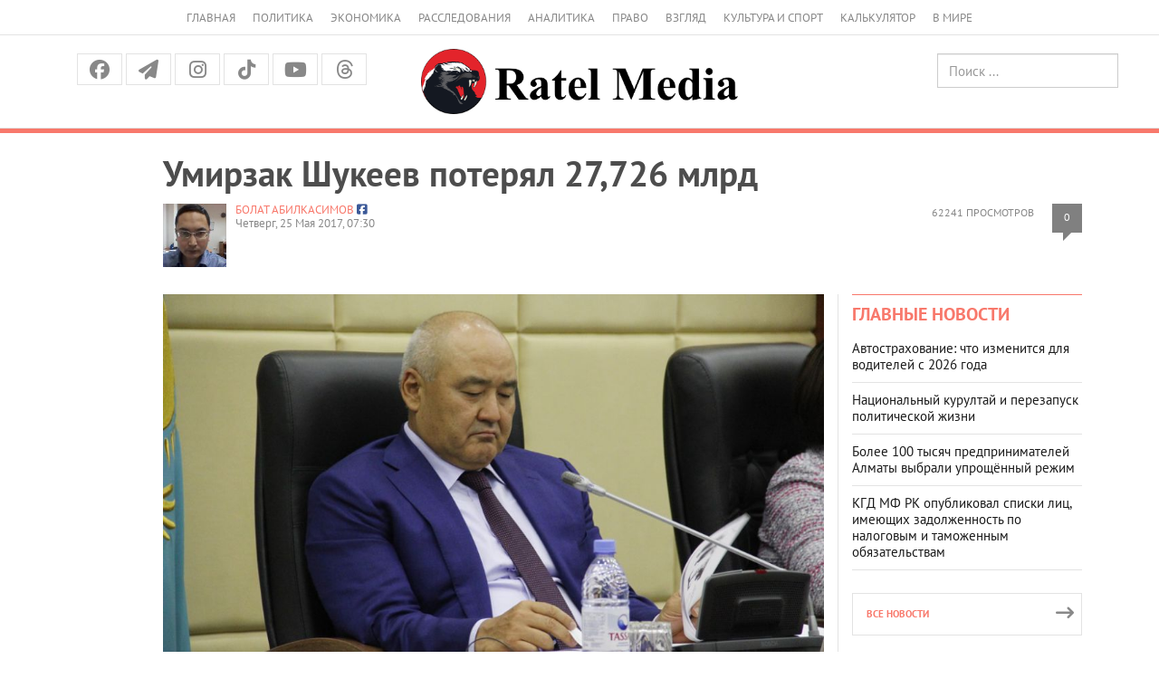

--- FILE ---
content_type: text/html; charset=UTF-8
request_url: https://ratel.kz/raw/umirzak_shukeev_poterjal_27726_mlrd
body_size: 18032
content:
<!DOCTYPE html>
<!-- TEST INNER LAYOUT -->
<html lang="ru">
<head>
    <meta charset="utf-8">
    <meta http-equiv="X-UA-Compatible" content="IE=edge">
    <meta name="viewport" content="width=device-width, initial-scale=1">
    <meta name="description" content="">
    <meta name="author" content="">
    <title> Умирзак Шукеев потерял 27,726 млрд  | Аналитический Интернет-портал</title>
    <link rel="shortcut icon" href="/img/favicon.png" title="Favicon"/>


    	    	<meta property="og:image" content="https://imagesratel.kz/cdn/inner/i/2017/May/23/aa47ef664553fed0d45cf2bf1b0176bd0faab9d6.JPG">
	<meta property="og:image:width" content="1200">
<meta property="og:image:height" content="630">	
    <meta property="og:locale" content="ru_RU"/>
    <meta property="og:publisher" content="https://www.facebook.com/ratel.kz"/>
    <meta property="fb:app_id" content="102169593458442"/>
    


    



    <link href="/fonts/stylesheet.css" rel="stylesheet">
    <link href="/css/bootstrap.min.css" rel="stylesheet">
    <link href="https://cdnjs.cloudflare.com/ajax/libs/font-awesome/6.5.1/css/all.min.css" rel="stylesheet">

    <script src="https://yastatic.net/pcode/adfox/loader.js" crossorigin="anonymous"></script>


    <!-- Bootstrap core JavaScript
    ================================================== -->
    <!-- Placed at the end of the document so the pages load faster -->
    <script src="/js/jquery.min.js"></script>
    <script src="/js/jquery-migrate-1.2.1.min.js"></script>
    <!-- <script type="text/javascript" src="https://code.jquery.com/jquery-migrate-1.2.1.min.js"></script> -->
    <script src="/js/bootstrap.min.js"></script>
    
<!-- 3rd party addons -->
    <link rel="stylesheet" type="text/css" href="/3dparty/slick/slick.css"/>
    <script type="text/javascript" src="/3dparty/slick/slick.min.js"></script>

    <link href="/css/styles.css?v=213" rel="stylesheet">
    <link href="/css/myslick.css" rel="stylesheet">
    <link href="/js/fancybox/source/jquery.fancybox.css" rel="stylesheet">
        <!-- Facebook Pixel Code -->
<script>
  !function(f,b,e,v,n,t,s)
  {if(f.fbq)return;n=f.fbq=function(){n.callMethod?
  n.callMethod.apply(n,arguments):n.queue.push(arguments)};
  if(!f._fbq)f._fbq=n;n.push=n;n.loaded=!0;n.version='2.0';
  n.queue=[];t=b.createElement(e);t.async=!0;
  t.src=v;s=b.getElementsByTagName(e)[0];
  s.parentNode.insertBefore(t,s)}(window, document,'script',
  'https://connect.facebook.net/en_US/fbevents.js');
  fbq('init', '124946968153974');
  fbq('track', 'PageView');
</script>
<noscript><img height="1" width="1" style="display:none"
  src="https://www.facebook.com/tr?id=124946968153974&ev=PageView&noscript=1"
/></noscript>
<!-- End Facebook Pixel Code -->


                
</head>
<script>
  fbq('track', 'ViewContent');
</script>
<body>
<div class="navbar navbar-default hidden-sm hidden-md hidden-lg" role="navigation">
    <div class="container">
        <div class="navbar-header">
            <button type="button" class="navbar-toggle" data-toggle="collapse" data-target=".navbar-collapse">
                <span class="sr-only">Меню</span>
                <span class="icon-bar"></span>
                <span class="icon-bar"></span>
                <span class="icon-bar"></span>
            </button>
            <a class="navbar-brand brand" rel="home" href="/"><img src="/img/logo_dark.png" height="24"></a>

        </div>

        <div class="navbar-collapse collapse">
            <ul class="nav navbar-nav">
                <li>
                    <a href="/">Главная</a>
                </li>
                <li>
                    <a href="/asiope">Политика</a>
                </li>
                <li>
                    <a href="/raw">Экономика</a>
                </li>
                <li>
                    <a href="/investigations">Расследования</a>
                </li>
                <li>
                    <a href="/thoughts">Аналитика</a>
                </li>
                <li>
                    <a href="/scandal">Право</a>
                </li>
                <li>
                    <a href="/outlook">Взгляд</a>
                </li>
                <li>
                    <a href="/pr">Культура и спорт</a>
                </li>
                <li>
                    <a href="/calculator">Калькулятор</a>
                </li>
                <li>
                    <a href="/perimeter">В мире</a>
                </li>
                <!-- <li>
                    <a href="/news">Политика</a>
                </li>
                <li>
                    <a href="/news">Экономика</a>
                </li>
                <li>
                    <a href="/news">Общество</a>
                </li>-->
              </ul>
            <form class="navbar-form navbar-right" action="https://search.rateil.kz/search">
                <input type="text" class="form-control" name="q" placeholder="Поиск...">
            </form>
        </div><!--/.navbar-collapse -->
    </div>
</div><!-- End of navbar -->
<div class="visible-sm visible-md visible-lg">
    <div class="container">
        <div class="col-sm-12">
            <ul class="top-header-menu">
                <li>
                    <a href="/">Главная</a>
                </li>
                <li>
                    <a href="/asiope">Политика</a>
                </li>
                <li>
                    <a href="/raw">Экономика</a>
                </li>
                <li>
                    <a href="/investigations">Расследования</a>
                </li>
                <li>
                    <a href="/thoughts">Аналитика</a>
                </li>
                <li>
                    <a href="/scandal">Право</a>
                </li>
                <li>
                    <a href="/outlook">Взгляд</a>
                </li>
                <li>
                    <a href="/pr">Культура и спорт</a>
                </li>
                <li>
                    <a href="/calculator">Калькулятор</a>
                </li>
                <li>
                    <a href="/perimeter">В мире</a>
                </li>
                <!--li>
                    <a href="/news">Политика</a>
                </li>
                <li>
                    <a href="/news">Экономика</a>
                </li>
                <li>
                    <a href="/news">Общество</a>
                </li-->
            </ul>
        </div>
    </div>
    <div class="container-fluid" id="headercenter">
        <div class="container">
            <div class="col-sm-4">
                <div class="top-social">
                    <a class="facebook" href="https://www.facebook.com/share/14HJu1bTU1T/"><i class="fa-brands fa-facebook"></i></a>
                    <a class="tg"
                       href="https://t.me/officialratel?fbclid=IwAR1j6I27-F8YwXB_IuAODOrS4fZX7Iv9LKKis-PxvkvZKiDE7VlWkhoE_gg"><i
                                class="fa fa-paper-plane" aria-hidden="true"></i></a>
                    <!-- <a class="twitter" href="https://twitter.com/ratelkz"><i class="fa fa-twitter"></i></a> -->
                   <!-- <a class="vk" href="https://vk.com/public64596144"><i class="fa-brands fa-vk"></i></a> -->
                    <a class="instagram" href="https://www.instagram.com/ratelkz/?igsh=OWFyMDhkenF6NHRm"><i class="fa-brands fa-instagram"></i></a>
                    <a class="tiktok" href="https://www.tiktok.com/@ratel.kz?_t=8ZZEZmESE4M&_r=1"><i class="fa-brands fa-tiktok"></i></a>
                    <a class="youtube" href="https://www.youtube.com/@ratel2.0"><i class="fa-brands fa-youtube"></i></a>
                    <a class="threads" href="https://www.threads.com/@ratelkz"><i class="fa-brands fa-threads"></i></a>


                </div>            </div>
            <div class="col-sm-4 text-center"><a href="/"><img src="/img/logo-md.png"></a></div>
            <div class="col-sm-4">
                <div class="row">
                    <div class="col-sm-6 text-center" style="height:40px; padding-top:5px; line-height:40px;">
                        <!--a href="/kz">Қаз</a> &nbsp; Рус -->
                    </div>
                    <div class="col-sm-6 text-right">
                        <form class="searchheader form-inline" action="/search">
                            <input type="text" class="form-control" name="q" placeholder="Поиск ...">
                        </form>
                    </div>
                </div>

            </div>
        </div>
    </div>
    <!--div class="container">
        <div class="col-sm-12">
            <ul class="top-menu layout-main">
                <li>
                    <a href="/">Главная</a>
                </li>
                <li>
                    <a href="/news">Новости</a>
                </li>
                <li>
                    <a href="/articles">Публикации</a>
                </li>
                <li>
                    <a href="#">Колонки</a>
                </li>
                <li>
                    <a href="#">Интервью</a>
                </li>
                <li>
                    <a href="#">Графика</a>
                </li>
                <li>
                    <a href="#">Фото/видео</a>
                </li>
                <li>
                    <a href="#">Блоги</a>
                </li>
                <li>
                    <a href="#">Архив</a>
                </li>
            </ul>
        </div>
    </div-->
</div>
<div id="red-line"></div>
<div class="container" id="contentheader">
    <!-- FIXME YANDEXBAN -->
    <!-- <div class="container">
        <a href="https://adata.kz/" style="width: 100%; display: block;">
            <img src="/ratel.jpeg" alt="" style="width: 100%; display: block;">
            <img src="/ratel10.jpg" alt="" style="width: 100%; display: block;">
        </a>
    </div> -->
                            <div class="col-sm-11 col-sm-push-1">
	<h1 class="post_news__title post_news__title_article">Умирзак Шукеев потерял 27,726 млрд</h1>
	<!-- <!-- //Новый бокс для рекламы -->

					<!-- Copy and paste this code on the page. -->
					<!-- <div id='zone_1835774345' ></div>
					<script>
					    (function(w,d,o,g,r,a,m){
					        var cid='zone_1835774345';
					        w[r]=w[r]||function(){(w[r+'l']=w[r+'l']||[]).push(arguments)};
					        function e(b,w,r){if((w[r+'h']=b.pop())&&!w.ABN){
					            var a=d.createElement(o),p=d.getElementsByTagName(o)[0];a.async=1;
					            a.src='https://cdn.'+w[r+'h']+'/libs/e.js';a.onerror=function(){e(g,w,r)};
					            p.parentNode.insertBefore(a,p)}}e(g,w,r);
					        w[r](cid,{id:1835774345,domain:w[r+'h']});
					    })(window,document,'script',['ftd.agency'],'ABNS');
					</script> -->

					 <!-- //Новый бокс для рекламы -->
	<div class="post__statistic">
		<div class="post__views">62241 просмотров
		</div>
		<div class="post__comments" style="float:right;"><a href="#comments">0</a></div>
	</div>

	<div class="post_news__author">
							<div style="float:left; max-width:70px; margin-right:10px;"><img src="https://imagesratel.kz/cdn/adminthumb/i/2016/March/03/2ee781f5fa87e730d7257efe13c4642d46c40783.jpg" ></div>
				<a href="/author/106">Болат АБИЛКАСИМОВ</a>
						<span class="post_news__author__link"><a target="_blank" href="https://www.facebook.com/profile.php?id=100001036105622&fref=ts"><i class="fa-brands fa-facebook-square"></i></a></span>
								</div>

	<div class="post_news__date">Четверг, 25 Мая 2017, 07:30</div>

</div>
</div>
<div class="container" id="content">
    <div class="col-sm-8 col-sm-push-1">
        
					<article>
										<div class="post_news__photo post_news__photo__big clearfix">
						<img src="https://imagesratel.kz/cdn/innermain/i/2017/May/23/aa47ef664553fed0d45cf2bf1b0176bd0faab9d6.JPG" class="post_news__photo__img">
					</div>
										<!-- include('yandexban.d3') -->
					<h2>Как выяснилось, в разорившийся «Казинвестбанк» вложили не только деньги ЕНПФ, но и Фонда национального благосостояния «Самрук – Казына»</h2>
					<p><strong>На снимке: председатель правления АО &laquo;Самрук-Қазына&raquo; Умирзак Шукеев.</strong></p><p>Руководители Единого накопительного пенсионного фонда (ЕНПФ) &ndash; не единственные, кому пришлось списывать миллиарды тенге, вложенные в &laquo;Казинвестбанк&raquo;. Как стало известно, такая же участь постигла и депозиты Фонда национального благосостояния (ФНБ) &laquo;Самрук - Казына&raquo;.</p><p>Об этом во вторник, 23 мая, рассказал депутат мажилиса Нуртай САБИЛЬЯНОВ (на снимке).</p><div class="image" style="width:100%;"><a rel="lightbox-article" href="http://img.ratel.kz/cdn/original/i/2017/May/23/be30882ae866094bfbac2cc1dee916c68238c672.JPG"><img alt="" src="http://img.ratel.kz/cdn/inner/i/2017/May/23/be30882ae866094bfbac2cc1dee916c68238c672.JPG" /></a></div><p>В ходе заседания круглого стола, посвященного эффективному использованию госресурсов, он отметил, что согласно консолидированной финансовой отчетности, в 2016 году фонд, которым руководит Умирзак ШУКЕЕВ, понес убытки из-за обесценения денежных средств и банковских вкладов.</p><p>Компания потеряла 12,428 млрд тенге в связи с банкротством &laquo;Казинвестбанка&raquo;. И еще 15,298 млрд тенге в связи с дефолтом &laquo;Дельта Банка&raquo;.</p><p><em>- Почему эти деньги были размещены в ненадежных банках? Где гарантия, что большие суммы, размещенные в кредитных организациях, а это примерно 2,354 трлн тенге, будут возвращены в установленный срок в полном объеме? &ndash; </em>задал вопрос народный избранник.</p><div class="article__topic "><div class="article__topic__title">Читайте также</div><div class="article article_topic"><a class="article__img-link" href="/raw/vladislav_kosarev_eto_lstivye_slova_my_na_nih_vsegda_gotovy?utm_source=ratel&amp;utm_medium=incut&amp;utm_campaign=63050"><img height="185" width="300" alt="" class="article__img" src="http://img.ratel.kz/cdn/incut/i/2017/May/23/4de328bdb0a71d7b924615019813da8df6539ea1.JPG" /> </a><div class="article__title"><a href="/raw/vladislav_kosarev_eto_lstivye_slova_my_na_nih_vsegda_gotovy?utm_source=ratel&amp;utm_medium=incut&amp;utm_campaign=63050">Владислав Косарев: Это льстивые слова &ndash; мы на них всегда готовы</a></div></div></div><p>Оправдываться за разбазаривание государственных денег пришлось исполняющему обязанности управляющего директора фонда по финансам и операциям Ернару ЖАНАДИЛУ. Он заверил депутатов в том, что средства размещались в тот момент, когда финансовое положение этих банков было устойчивым.</p><p><em>- Этому были доказательством все цифры, которые мы выгружаем из интернета, а также из отчетов Нацбанка. То есть эти банки на тот момент выполняли все нормативы, </em>- заявил он.</p><p>Топ-менеджер также рассказал о том, что &laquo;Самрук - Казына&raquo; ужесточает финансовую политику.</p><p><em>- Мы отслеживаем на ежеквартальной, ежемесячной основе, как банки оперируют. У нас есть свои сигнальные отчеты, которые сообщают &ndash; надо ли деньги забирать или они в сохранности лежат, </em>- уточнил он.</p><p><strong>Фото автора.</strong></p>
						


						


						
						<!-- Новый калькулятор Коля РУ -->
						<!--  -->


						<!-- Новый калькулятор Коля КЗ -->

						<!--  -->

						

						
						


											<img id="cntmyown" src="" width="1" height="1" alt=""/>
					<script language="javascript" type="text/javascript">
					    var d = new Date();
					    document.getElementById("cntmyown").src =
					      "https://imagesratel.kz/counter/63056/mercury?dummy=" + d.getTime();
					</script>

											<img src="https://imagesratel.kz/fb/63056/106?u=/raw/umirzak_shukeev_poterjal_27726_mlrd" width="1" height="1" style="display:none;"/>
											
					<div class="post_social_row">
    <a class="post_social_item post-facebook" href="https://www.facebook.com/share/14HJu1bTU1T/" target="_blank" >
        <i class="fa-brands fa-facebook"></i>
        <span class="footer-info_social_item_follows"></span>
    </a>
    <a class="post_social_item post-telegram" href="https://t.me/officialratel?fbclid=IwAR1j6I27-F8YwXB_IuAODOrS4fZX7Iv9LKKis-PxvkvZKiDE7VlWkhoE_gg" target="_blank">
        <i class="fa-brands fa-telegram"></i>
    </a>
    <!-- <a class="post_social_item post-vk" onclick="vk_share(); return false;" href="">
        <i class="fa-brands fa-vk"></i>
        <span class="footer-info_social_item_follows"></span>
    </a> -->
    <!-- <a class="post_social_item post-twitter" onclick="tw_share(); return false;" href="">
        <i class="fa-brands fa-twitter"></i>
        <span class="footer-info_social_item_follows"></span>
    </a> -->
    <!-- <a class="post_social_item post-whatsapp" onclick="wa_share(); return false;" href="">
        <i class="fa-brands fa-whatsapp"></i>
        <span class="footer-info_social_item_follows"></span>
    </a> -->
    <a class="post_social_item post-instagram" href="https://www.instagram.com/ratelkz/?igsh=OWFyMDhkenF6NHRm">
        <i class="fa-brands fa-instagram"></i>
        <span class="footer-info_social_item_follows"></span>
    </a>
    <a class="post_social_item post-tiktok" href="https://www.tiktok.com/@ratel.kz?_t=8ZZEZmESE4M&_r=1">
        <i class="fa-brands fa-tiktok"></i>
        <span class="footer-info_social_item_follows"></span>
    </a>
    <a class="post_social_item post-youtube" href="https://www.youtube.com/@ratel6626">
        <i class="fa-brands fa-youtube"></i>
        <span class="footer-info_social_item_follows"></span>
    </a>
    <a class="post_social_item post-threads" href="https://www.threads.com/@ratelkz">
        <i class="fa-brands fa-threads"></i>
        <span class="footer-info_social_item_follows"></span>
    </a>
</div>					
				</article>


				


									<div class="block_comments">
					<!--div class="block__head block__head_line block__title_light">
					<div class="block__title"><a href="#">Комментарии &mdash; 0</a></div>
				</div-->
						<a name="comments"></a>
						<!-- Форма комментариев была здесь, но теперь её нет, спасибо новому закону о СМИ -->
						<form class="comment_form" id="comment_form" style="max-width:500px; margin:20px auto; padding:20px; border:1px solid #ddd; border-radius:8px; background:#f9f9f9; font-family:Arial,sans-serif;">
    <h3 style="text-align:center; margin-bottom:20px; color:#333;">Оставьте комментарий</h3>

    <!-- Имя -->
    <label for="name" style="display:block; margin-bottom:5px; font-weight:bold;">Имя</label>
    <input type="text" name="name" id="name" value="" required 
        style="width:100%; padding:8px; margin-bottom:5px; border:1px solid #ccc; border-radius:4px;">
    <span class="field-error" style="color:red; display:block; margin-bottom:10px;"></span>

    <!-- Телефон -->
    <label for="phone" style="display:block; margin-bottom:5px; font-weight:bold;">Телефон</label>
    <input type="text" name="phone" id="phone" value="" required
        style="width:100%; padding:8px; margin-bottom:5px; border:1px solid #ccc; border-radius:4px;">
    <span class="field-error" style="color:red; display:block; margin-bottom:10px;"></span>

    <!-- Комментарий -->
    <label for="comment" style="display:block; margin-bottom:5px; font-weight:bold;">Комментарий</label>
    <textarea name="comment" id="comment" cols="30" rows="6" required
        style="width:100%; padding:8px; margin-bottom:5px; border:1px solid #ccc; border-radius:4px; resize:vertical;"></textarea>
    <span class="field-error" style="color:red; display:block; margin-bottom:10px;"></span>

    <input type="hidden" name="page_id" value="63056">

    <button type="submit" 
        style="width:100%; padding:10px; background-color:#007BFF; color:#fff; font-weight:bold; border:none; border-radius:4px; cursor:pointer;">
        Отправить
    </button>
</form>

<!-- Контейнер для глобальных сообщений -->
<div id="comment_result" style="max-width:500px; margin:10px auto; text-align:center;"></div>
							<!--
							<form  class="comment_auth_form" style="">
								<h3>Регистрация для комментариев:</h3>
								<label for="">Имя</label>
								<input type="text" name="name" value=""/> <br>
								<label for="">Телефон</label>
								<input type="text" name="phone" value=""/> <br>
								<button>Отправить</button>
							</form>
							-->


							<!--
								 <form class="sms_auth_form" style=" display: none; ">
								<p>Вам отправлен СМС код для подтверждения регистрации.</p>
								<input type="hidden" name="name" value=""/> <br>
								<input type="hidden" name="phone" value=""/> <br>
								<div class="code">
									<label for="">SMS код</label>
									<input type="text" name="sms_code" value=""/> <br>
								</div>
								<button>Отправить</button>
							</form>
							-->
						
						<div class="comments">
													</div>
											</div>
					<!-- end of comments-->
																											 						 						 						 						 					                        								  		      



				<!-- <div class="r38373"></div>
<script type="text/javascript">
    (function() {
        var tag = (function() {
                var informers = document.getElementsByClassName('r38373'),
                    len = informers.length;
                return len ? informers[len - 1] : null;
            })(),
            idn = (function() {
                var i, num, idn = '', chars = "abcdefghiklmnopqrstuvwxyz",
                    len = Math.floor((Math.random() * 2) + 4);
                for (i = 0; i < len; i++) {
                    num = Math.floor(Math.random() * chars.length);
                    idn += chars.substring(num, num + 1);
                }
                return idn;
            })(),
            domains = JSON.parse(atob('WyJuZXdzY29kZS5vbmxpbmUiLCJpbmZvY29kZS50ZWNoIiwiaW5mb3JtZXIubGluayJd')),
            loadScript = function() {
                if (! domains.length) return;
                var script = document.createElement('script');
                script.onerror = function() { loadScript(); };
                script.className = 's38373';
                script.src = '//' + domains.shift() + '/ru/38373/';
                script.dataset.idn = idn;
                tag.parentNode.insertBefore(script, tag);
            };
        var container = document.createElement('div');
        container.id = idn;
        container.innerHTML = 'загрузка...';
        tag.appendChild(container);
        loadScript();
    })();
</script>
 -->


<!-- <div class="r22022" style="display: block;"></div>
<script type="text/javascript">
    (function() {
        var tag = (function() {
                var informers = document.getElementsByClassName('r22022'),
                    len = informers.length;
                return len ? informers[len - 1] : null;
            })(),
            idn = (function() {
                var i, num, idn = '', chars = "abcdefghiklmnopqrstuvwxyz",
                    len = Math.floor((Math.random() * 2) + 4);
                for (i = 0; i < len; i++) {
                    num = Math.floor(Math.random() * chars.length);
                    idn += chars.substring(num, num + 1);
                }
                return idn;
            })();
        var container = document.createElement('div');
        container.id = idn;
        container.innerHTML = 'загрузка...';
        tag.appendChild(container);
        var script = document.createElement('script');
        script.className = 's22022';
        script.src = '//js-goods.redtram.com/0/22/ticker_22022.js';
        script.charset = 'utf-8';
        script.dataset.idn = idn;
        tag.parentNode.insertBefore(script, tag);
    })();
</script> -->











    </div>
    <div class="col-sm-1 col-sm-pull-8 col-hidden-xs"><!-- leftside --></div>
    <div class="col-sm-3 leftline">
        <div class="block block_side-article-news">
            <div class="side-news columns">
                <div class="block__head block__head_inner blockheader">
                    <h2><a href="#">Главные новости</a></h2>
                </div>
                <div class="side-news-content">
                                            <div class="article">
                            <div class="article__title"><a href="/outlook/avtostrahovanie_chto_izmenitsja_dlja_voditelej_s_2026_goda">Автострахование: что изменится для водителей с 2026 года</a>
                            </div>
                        </div>
                                            <div class="article">
                            <div class="article__title"><a href="/outlook/natsionalnyj_kurultaj_i_perezapusk_politicheskoj_zhizni">Национальный курултай и перезапуск политической жизни</a>
                            </div>
                        </div>
                                            <div class="article">
                            <div class="article__title"><a href="/raw/bolee_100_tysjach_predprinimatelej_almaty_vybrali_uproschennyj_rezhim">Более 100 тысяч предпринимателей Алматы выбрали упрощённый режим</a>
                            </div>
                        </div>
                                            <div class="article">
                            <div class="article__title"><a href="/raw/kgd_mf_rk_opublikoval_spiski_lits_imejuschih_zadolzhennost_po_nalogovym_i_tamozhennym_objazatelstvam">КГД МФ РК опубликовал списки лиц, имеющих задолженность по налоговым и таможенным обязательствам</a>
                            </div>
                        </div>
                                    </div>
                <a class="button button_more" href="/"><em class="button__text">Все новости</em><i
                            class="fa fa-long-arrow-right"></i></a>
            </div>
        </div>
                        <div class="ad240" data-test>
                        <!-- <a href="https://instagram.com/fort_vernyi?igshid=OGQ5ZDc2ODk2ZA==" target="_blank" style="width: 100%; display: block; margin-bottom: 20px;">
<img src="/ban_254_508_verny.jpg" alt="" style="width: 100%; display: block;">
</a> -->

<!--AdFox START-->
<!--yandex_ratel.ads-->
<!--Площадка: ratel.kz / * / *-->
<!--Тип баннера: 12 240x400-->
<!--Расположение: верх страницы-->
<!-- <div id="adfox_166775896318647742"></div>
<script>
    window.yaContextCb.push(()=>{
        Ya.adfoxCode.create({
            ownerId: 350020,
            containerId: 'adfox_166775896318647742',
            params: {
                pp: 'g',
                ps: 'ebkg',
                p2: 'hcmk'
            }
        })
    })
</script> -->







<!--AdFox START-->
<!--yandex_ratel.ads-->
<!--Площадка: ratel.kz / * / *-->
<!--Тип баннера: 1-->
<!--Расположение: <верх страницы>-->
<!-- <div id="adfox_158933665174032425-s"></div>
<script>
    window.Ya.adfoxCode.createScroll({
        ownerId: 350020,
        containerId: 'adfox_158933665174032425-s',
        params: {
            pp: 'g',
            ps: 'ebkg',
            p2: 'guzj'
        }
    }, ['desktop', 'tablet'], {
        tabletWidth: 830,
        phoneWidth: 480,
        isAutoReloads: false
    });
</script>
<div class="r39579"></div>
<script>
    (function() {
        var container = (function() {
                var informers = document.getElementsByClassName('r39579'),
                    len = informers.length;
                return len ? informers[len - 1] : null;
            })(),
            idn = (function() {
                var i, num, idn = '', chars = "abcdefghiklmnopqrstuvwxyz",
                    len = Math.floor((Math.random() * 2) + 4);
                for (i = 0; i < len; i++) {
                    num = Math.floor(Math.random() * chars.length);
                    idn += chars.substring(num, num + 1);
                }
                return idn;
            })();
        container.id = idn;

        var script = document.createElement('script');
        script.className = 's39579';
        script.src = 'https://rus.redtram.com/j/39579/';
        script.dataset.idn = idn;
        container.appendChild(script);
    })();
</script> -->

        </div>

        <div class="block block_osheshen">
            <div class="columns">
                <div class="block__head block__head_inner blockheader">
                    <h2><a href="#">Реплика</a></h2>
                </div>
                <div class="columns-content">
                    <div class="article article_column">
                        <a class="article__img-link" href="#">
                            <img width="60" height="60" class="article__img" alt=""
                                 src="https://imagesratel.kz/cdn/adminthumb/i/2026/January/15/3487320deae76448367716d9509b077407408681.jpeg">
                        </a>
                        <div class="article__title">
                            <span class="article__author">Даулен Кабдушев</span>
                             - зампредседателя Комитета торговли МТИ РК                        </div>
                        <div class="article__text">- В соответствии с действующим законодательством максимальная торговая надбавка на социально значимые продовольственные товары не должна превышать 15 процентов.</div>
                    </div>
                </div>
            </div>
        </div><!-- End of золотые слова -->
        <div class="ad240">
                                </div>

        <div class="block block_column">
    <div class="columns">
        <div class="block__head block__head_inner blockheader">
            <h2><a href="#">Колонки</a></h2>
        </div>
        <div class="columns-content">
                                        <div class="article article_column">
                    <a class="article__img-link" href="/asiope/sergej_ponomarev_rospuska_mazhilisa_i_dosrochnyh_vyborov_ne_budet">
                        <img width="60" height="60" class="article__img" alt="" src="https://imagesratel.kz/cdn/adminthumb/i/2025/September/22/4e36fb46be2225c443e4ae6da5e8c98de5cae8e1.jpeg">
                    </a>
                    <div class="article__title">
                        <a href="/author/71"><span class="article__author">Анна КАЛАШНИКОВА</span></a>
                        <a href="/asiope/sergej_ponomarev_rospuska_mazhilisa_i_dosrochnyh_vyborov_ne_budet">

                            Сергей Пономарёв: Роспуска Мажилиса и досрочных выборов не будет                        </a>
                    </div>
                    <div class="article__text">Депутат Мажилиса Республики Казахстан о планах работы парламента в новом году</div>
                </div>
                                
                                                                
                            <div class="article article_column">
                    <a class="article__img-link" href="/outlook/komandnyj_shag_prezidenta_chto_menjaet_naznachenie_ajbeka_smadijarova">
                        <img width="60" height="60" class="article__img" alt="" src="https://imagesratel.kz/cdn/adminthumb/i/2025/November/13/47ec7b4b652774c57fcbe05ad68974a9f59d6261.jpeg">
                    </a>
                    <div class="article__title">
                        <a href="/author/625"><span class="article__author">Виталий Колточник</span></a>
                        <a href="/outlook/komandnyj_shag_prezidenta_chto_menjaet_naznachenie_ajbeka_smadijarova">

                            Командный шаг Президента: что меняет назначение Айбека Смадиярова                        </a>
                    </div>
                    <div class="article__text">Впервые во главе внутренней политики оказался кадровый дипломат и медийщик</div>
                </div>
                                
                                                                
                            <div class="article article_column">
                    <a class="article__img-link" href="/outlook/narodnaja_diplomatija_bez_protokola_vtoroj_put_kazahstana_vo_vneshnej_politike">
                        <img width="60" height="60" class="article__img" alt="" src="https://imagesratel.kz/cdn/adminthumb/i/2014/August/15/0920b6b09db373a0b3842015ed417284803406b9.jpg">
                    </a>
                    <div class="article__title">
                        <a href="/author/192"><span class="article__author">Аналитическая служба Ratel.kz</span></a>
                        <a href="/outlook/narodnaja_diplomatija_bez_protokola_vtoroj_put_kazahstana_vo_vneshnej_politike">

                            Народная дипломатия без протокола: второй путь Казахстана во внешней политике                        </a>
                    </div>
                    <div class="article__text">Почему народная дипломатия становится ключевым инструментом международного взаимодействия Казахстана</div>
                </div>
                                                                                                                                                                                                                                                                                                                                                                                     
                                                                
                            <div class="article article_column">
                    <a class="article__img-link" href="/outlook/terrorizm_v_stranah_sng_kak_menjalas_ugroza_posle_raspada_sssr">
                        <img width="60" height="60" class="article__img" alt="" src="https://imagesratel.kz/cdn/adminthumb/i/2025/November/12/41678e817b230c0476f8c934dead02922bb6722d.jpg">
                    </a>
                    <div class="article__title">
                        <a href="/author/624"><span class="article__author">Лилия Маньшина</span></a>
                        <a href="/outlook/terrorizm_v_stranah_sng_kak_menjalas_ugroza_posle_raspada_sssr">

                            Терроризм в странах СНГ: как менялась угроза после распада СССР                        </a>
                    </div>
                    <div class="article__text">От войн и «больших» захватов заложников к точечным атакам и транснациональным сетям</div>
                </div>
                                
                                                                
                            <div class="article article_column">
                    <a class="article__img-link" href="/outlook/dlja_kazahstana_kyrgyzstana_i_tadzhikistana_odkb_mehanizm_prizvannyj_predotvraschat_vnutrennjuju_destabilizatsiju">
                        <img width="60" height="60" class="article__img" alt="" src="https://imagesratel.kz/cdn/adminthumb/i/2025/November/26/b6e2557f5e354631eedd28a802a1c9673059f95b.jpeg">
                    </a>
                    <div class="article__title">
                        <a href="/author/630"><span class="article__author">Рустем Мустафин</span></a>
                        <a href="/outlook/dlja_kazahstana_kyrgyzstana_i_tadzhikistana_odkb_mehanizm_prizvannyj_predotvraschat_vnutrennjuju_destabilizatsiju">

                            Для Казахстана, Кыргызстана и Таджикистана ОДКБ – механизм, призванный предотвращать внутреннюю дестабилизацию                        </a>
                    </div>
                    <div class="article__text">Для Минска ОДКБ выступает институтом, укрепляющим военно-политическое сближение с Москвой</div>
                </div>
                                
                                                                                                    
                            <div class="article article_column">
                    <a class="article__img-link" href="/outlook/stanet_li_ozero_balhash_zonoj_turizma">
                        <img width="60" height="60" class="article__img" alt="" src="https://imagesratel.kz/cdn/adminthumb/i/2025/August/12/b14ab57b7b5f6ede794c9cca985a00cd48496dec.jpg">
                    </a>
                    <div class="article__title">
                        <a href="/author/615"><span class="article__author">Мадина АЛИШЕР</span></a>
                        <a href="/outlook/stanet_li_ozero_balhash_zonoj_turizma">

                            Станет ли озеро Балхаш зоной туризма?                        </a>
                    </div>
                    <div class="article__text">В Карагандинской области создают туристическую индустриальную зону</div>
                </div>
                                
                                                                
                            <div class="article article_column">
                    <a class="article__img-link" href="/outlook/kto_izgnal_stai_voron_iz_almaty">
                        <img width="60" height="60" class="article__img" alt="" src="https://imagesratel.kz/cdn/adminthumb/i/2021/April/30/3ef4fc1fd109408928076bc65512b9bc847dc851.JPG">
                    </a>
                    <div class="article__title">
                        <a href="/author/487"><span class="article__author">Андрей МИХАЙЛОВ</span></a>
                        <a href="/outlook/kto_izgnal_stai_voron_iz_almaty">

                            Кто изгнал стаи ворон из Алматы?                        </a>
                    </div>
                    <div class="article__text">Живописный Казахстан: взгляд Андрея Михайлова</div>
                </div>
                                
                                                                
                            <div class="article article_column">
                    <a class="article__img-link" href="/pr/novyj_status_almaty_komu_dali_bata_na_ploschadi_abaja">
                        <img width="60" height="60" class="article__img" alt="" src="https://imagesratel.kz/cdn/adminthumb/i/2017/August/14/5680c8a293900a41f296ab09428c8df888f2bc36.jpg">
                    </a>
                    <div class="article__title">
                        <a href="/author/9"><span class="article__author">Гульнар ТАНКАЕВА</span></a>
                        <a href="/pr/novyj_status_almaty_komu_dali_bata_na_ploschadi_abaja">

                            Новый статус Алматы: кому дали бата на площади Абая?                        </a>
                    </div>
                    <div class="article__text">Что поможет самому большому городу Казахстана сформировать свой уникальный туристский бренд</div>
                </div>
                                
                                                                
                            <div class="article article_column">
                    <a class="article__img-link" href="/outlook/narodnaja_diplomatija_bez_protokola_vtoroj_put_kazahstana_vo_vneshnej_politike">
                        <img width="60" height="60" class="article__img" alt="" src="https://imagesratel.kz/cdn/adminthumb/i/2014/August/15/0920b6b09db373a0b3842015ed417284803406b9.jpg">
                    </a>
                    <div class="article__title">
                        <a href="/author/192"><span class="article__author">Аналитическая служба Ratel.kz</span></a>
                        <a href="/outlook/narodnaja_diplomatija_bez_protokola_vtoroj_put_kazahstana_vo_vneshnej_politike">

                            Народная дипломатия без протокола: второй путь Казахстана во внешней политике                        </a>
                    </div>
                    <div class="article__text">Почему народная дипломатия становится ключевым инструментом международного взаимодействия Казахстана</div>
                </div>
                                
                                                                
                    </div>
    </div>
</div><!-- End of колонки -->

        <div class="ad240">
                                </div>
        <div class="block block_reaction">
            <!-- <div class="columns">
                 <div class="block__head block__head_inner blockheader">
                    <h2><a href="#">Реакция</a></h2>
                </div>
                                    <div class="columns-content">
                        <div class="article article_column">
                            <div class="article__title">
                                <a href="/outlook/darhan_satybaldy_ekologicheskie_proekty_dlja_goroda_javljajutsja_prioritetnymi#comments">
                                    Дархан Сатыбалды: Экологические проекты для города являются приоритетными                                </a>

                            </div>
                            <div class="article__text"><a
                                        href="/outlook/darhan_satybaldy_ekologicheskie_proekty_dlja_goroda_javljajutsja_prioritetnymi#comments"><span
                                            class="article__author">Дмитрий:</span></a>
                                - Ну в целом статья хорошая.</div>
                        </div>
                    </div>
                                    <div class="columns-content">
                        <div class="article article_column">
                            <div class="article__title">
                                <a href="/asiope/kogda_pravitelstvo_vozmetsja_za_jajtsa#comments">
                                    Когда правительство возьмётся за яйца                                </a>

                            </div>
                            <div class="article__text"><a
                                        href="/asiope/kogda_pravitelstvo_vozmetsja_za_jajtsa#comments"><span
                                            class="article__author">Михаил:</span></a>
                                - Просто шедевральная статья. Особенно в точности описывает функции партий, которые описаны в данной статье. Изречения которые должны быть прочитаны и приняты во внимание. Самое главное чтобы данный ежедневник был прочитан и принят во внимание. (Про выражение где фигурирует Троцкий просто ШЕДЕВРАЛЬНО и в точку)...</div>
                        </div>
                    </div>
                                    <div class="columns-content">
                        <div class="article article_column">
                            <div class="article__title">
                                <a href="/scandal/otchego_posle_publikatsij_ratelkz_nervnichajut_v_too_ab_energo#comments">
                                    Отчего после публикаций Ratel.kz нервничают в ТОО "AB Energo"                                </a>

                            </div>
                            <div class="article__text"><a
                                        href="/scandal/otchego_posle_publikatsij_ratelkz_nervnichajut_v_too_ab_energo#comments"><span
                                            class="article__author">Михаил:</span></a>
                                - Сергей, ОГРОМНОЕ Вам спасибо за новое расследование. Всегда держите в напряжение. Ожидаем продолжение... (Интересно, что скажет ещё на это и ГУ &quot;Аппарат акима Абайского района Карагандинской области)</div>
                        </div>
                    </div>
                                    <div class="columns-content">
                        <div class="article article_column">
                            <div class="article__title">
                                <a href="/asiope/premer_smailov_kak_amanat_nazarbaeva#comments">
                                    Премьер Смаилов как аманат Назарбаева                                </a>

                            </div>
                            <div class="article__text"><a
                                        href="/asiope/premer_smailov_kak_amanat_nazarbaeva#comments"><span
                                            class="article__author">Мурат:</span></a>
                                -    Спасибо большое , здоровье и удачи Вам и Вашим близким, то что Вы творите лучше всех государственных программ по воспитанию . Готовая программа к действию для улучшения жизни населения. Огромное удовольствие что у нас имеется такие журналисты и такой коллектив. </div>
                        </div>
                    </div>
                                    <div class="columns-content">
                        <div class="article article_column">
                            <div class="article__title">
                                <a href="/scandal/deputatskij_zapros_fraktsii_ak_zhol_chem_komitet_grazhdanskoj_aviatsii_zanimalsja_pjat_let#comments">
                                    Депутатский запрос фракции "Ак жол": чем комитет гражданской авиации занимался пять лет                                </a>

                            </div>
                            <div class="article__text"><a
                                        href="/scandal/deputatskij_zapros_fraktsii_ak_zhol_chem_komitet_grazhdanskoj_aviatsii_zanimalsja_pjat_let#comments"><span
                                            class="article__author">Анель:</span></a>
                                - Если случится ещё трагедия , то кого будут винить опять? Всех собак спустили на авиакомпанию Bek Air, хотя надо было просто решать проблему с незаконными постройками намного раньше этой катастрофы. Нельзя это так оставлять. Всех пересажать за коррупцию , кто являлся корнем проблемы!</div>
                        </div>
                    </div>
                                    <div class="columns-content">
                        <div class="article article_column">
                            <div class="article__title">
                                <a href="/scandal/vse_dorogi_vedut_v_karazhal_gorkaja_nachinka_sladkogo_pirozhochka#comments">
                                    Все дороги ведут в Каражал: горькая начинка "сладкого пирожочка"                                </a>

                            </div>
                            <div class="article__text"><a
                                        href="/scandal/vse_dorogi_vedut_v_karazhal_gorkaja_nachinka_sladkogo_pirozhochka#comments"><span
                                            class="article__author">Мадина :</span></a>
                                - Огромное спасибо автору за проделанную работу! Только в нашей группе более 100 человек постравших от этой компании в лице гендиректора Максата Токмагамбетова, бессовестного, наглого мошенника, который почему-то до сих пор остаётся безнаказанным, хотя прокуратура и следственные органы завалены сотнями, сотнями заявлений пострадавших.  Но мы не остановимся и будем добиваться, чтобы этот &quot;человек&quot;, наконец-то, понёс наказание!</div>
                        </div>
                    </div>
                                    <div class="columns-content">
                        <div class="article article_column">
                            <div class="article__title">
                                <a href="/scandal/kak_akim_dosaev_unichtozhaet_almaty_i_rejtingi_prezidenta_tokaeva#comments">
                                    Как аким Досаев уничтожает Алматы и рейтинги президента Токаева                                </a>

                            </div>
                            <div class="article__text"><a
                                        href="/scandal/kak_akim_dosaev_unichtozhaet_almaty_i_rejtingi_prezidenta_tokaeva#comments"><span
                                            class="article__author">Игорь :</span></a>
                                - Каменское плато- в р-не обсерватории идет застройка, хотя весной сошел оползень на ул Алмалыкской.  Акимат частично помог  организовав сброс воды с вышележащего участка на нижнюю часть улицы и домовладельцу в расчистке. Но других мер по предотвращению развития оползневой зоны не принято. Вырублен сад, на месте его строится элитный комплекс Вилла Белгравиа. Летом, здесь нехватка воды, отключения электроэнергии, что будет при вводе в эксплуатацию этого, т.к.доп коммуникаций застройщик не делает.</div>
                        </div>
                    </div>
                            </div> -->
        </div><!-- End of колонки -->
    </div>
</div>


<div class="container-fluid footer">
    <div class="container">
        <div class="col-xs-2 col-sm-1 copyright">
            <!--img src="/img/logo-footer.png" alt="Ratel" style="margin:5px 15px 0 0; float:left;"/-->
        </div>
        <div class="col-sm-8 copyright"><p>&copy;2013-2026 ТОО «Ratel Media»</p>
            <!-- <p>Копирование, перепечатка и цитирование материалов сайта возможно только c разрешения собственника сайта.</p> -->
            <p>
		Правила использования <a href="/material_rules.pdf" target="_blank">материалов</a>           
    	    </p>
            <p>Международное информационное агентство «Ratel Media» (Свидетельство о постановке на переучёт № KZ85VPY00127994, от 02.09.2025 г., выданное Комитетом информации Министерства культуры и информации Республики Казахстан).</p>
            <p>050026, Республика Казахстан, г. Алматы, ул. Муратбаева, здание 23, 225 офис, БЦ Дарын</p>
      	    <p>Телефон редакции: <a href="tel:+77089709668">+7 (708) 970-96-68 </a>; <a href="tel:+77279709668"> +7 (727) 970-96-68</a></p>
	    <p>Email: <a href="mailto:info@ratel.kz"> info@ratel.kz</a></p>
            <p>Реклама: <a href="https://wa.me/77772335013?text=Здравствуйте,%20я%20пишу%20вам%20насчет%20рекламы%20на%20сайте%20ratel.kz" target="_blank"> +7 (777) 233 50 13</a></p>
            <p>Email: <a href="mailto:pressratel@gmail.com"> pressratel@gmail.com</a></p>
        </div>
        <div class="col-sm-3 copyright">
            <p><!-- Yandex.Metrika counter -->
<script type="text/javascript">
    (function(m,e,t,r,i,k,a){
        m[i]=m[i]||function(){(m[i].a=m[i].a||[]).push(arguments)};
        m[i].l=1*new Date();
        for (var j = 0; j < document.scripts.length; j++) {if (document.scripts[j].src === r) { return; }}
        k=e.createElement(t),a=e.getElementsByTagName(t)[0],k.async=1,k.src=r,a.parentNode.insertBefore(k,a)
    })(window, document,'script','https://mc.yandex.ru/metrika/tag.js', 'ym');

    ym(25870673, 'init', {clickmap:true, accurateTrackBounce:true, trackLinks:true});
</script>
<noscript><div><img src="https://mc.yandex.ru/watch/25870673" style="position:absolute; left:-9999px;" alt="" /></div></noscript>
<!-- /Yandex.Metrika counter -->


                &nbsp;&nbsp;
                </p>
        </div>
    </div>
    <div class="container">
        <div class="col-sm-4 copyright">

            <!--Идея сайта: Геннадий БЕНДИЦКИЙ, Сапа МЕКЕБАЕВ и Марат АСИПОВ<br/>
            Главный редактор: Марат Асипов<br/>
            <!--E-mail редакции: editor@ratel.kz<br/>
            По вопросам рекламы: advert@ratel.kz<br/>  -->
        </div>
        <div class="col-sm-4 copyright">
            <ul class="footer-menu">
                                    <!--li class="footer-menu__item"> <a class="footer-menu__link" href="/rus/rules/">Правила использования материалов Ratel.kz</a> </li-->
                <!--li class="footer-menu__item"> <a class="footer-menu__link" href="#">Design by Maxim Meltser</a> </li-->
            </ul>
        </div>
        <div class="col-sm-4 copyright" style="display: none;">
            <div class="footer-info__social">
                <a class="footer-info__social__item footer-info__social__item_fb" target="_blank"
                   href="https://www.facebook.com/ratel.kz"><i class="fa fa-facebook"></i><span
                            class="footer-info__social__item_follows">55 579</span></a>
                <a class="footer-info__social__item footer-info__social__item_twitter" target="_blank"
                   href="https://twitter.com/ratelkz"><i class="fa fa-twitter"></i><span
                            class="footer-info__social__item_follows">809</span></a>
                <a class="footer-info__social__item footer-info__social__item_vk" target="_blank"
                   href="https://vk.com/public64596144"><i class="fa fa-vk"></i><span
                            class="footer-info__social__item_follows">2 971</span></a>
            </div>
            <div style="color:#606060; margin:30px; float:left;">
                <small>mercury</small>
            </div>
        </div>

    </div>
</div>

		<script src="/js/share.js?v=2"></script>
		<script type="text/javascript" src="/js/fancybox/source/jquery.fancybox.pack.js?v=2.1.5"></script>
		<script src="/js/page.js?v=5"></script>
<script>

    $(window).load(function () {

    });
</script>
<script src="/js/poll.js"></script>
<script>
  (function(i,s,o,g,r,a,m){i['GoogleAnalyticsObject']=r;i[r]=i[r]||function(){
  (i[r].q=i[r].q||[]).push(arguments)},i[r].l=1*new Date();a=s.createElement(o),
  m=s.getElementsByTagName(o)[0];a.async=1;a.src=g;m.parentNode.insertBefore(a,m)
  })(window,document,'script','//www.google-analytics.com/analytics.js','ga');

  ga('create', 'UA-46713951-3', 'auto');
  ga('send', 'pageview');

</script>


<!-- Google tag (gtag.js) -->
<script async src="https://www.googletagmanager.com/gtag/js?id=G-H5TYHJ5JJX"></script>
<script>
    window.dataLayer = window.dataLayer || [];
    function gtag(){dataLayer.push(arguments);}
    gtag('js', new Date());

    gtag('config', 'G-H5TYHJ5JJX');
</script>    <!-- 811 -->
<script async src="https://cdn.onthe.io/io.js/DIRDFFbkbyAa"></script> </body>
</html>
